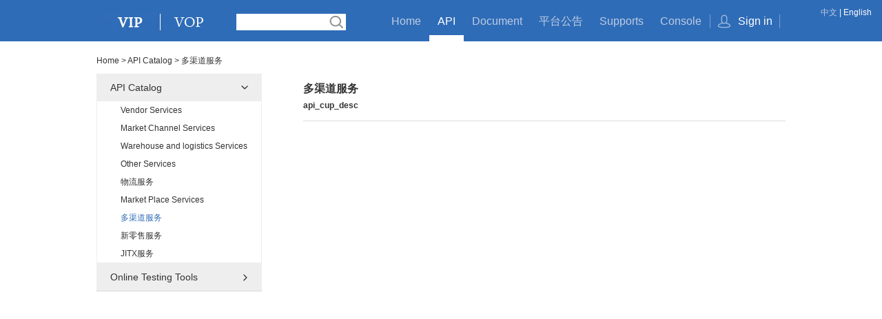

--- FILE ---
content_type: text/html;charset=UTF-8
request_url: https://vop.vip.com/apicenter/index;jsessionid=061FF814DBE79FC3DBBA3596FA553EAC?categoryNo=9
body_size: 1508
content:



<!DOCTYPE html PUBLIC "-//W3C//DTD HTML 4.01 Transitional//EN" "http://www.w3.org/TR/html4/loose.dtd">
<html>
<head>
<meta http-equiv="Content-Type" content="text/html; charset=UTF-8">
<title>VIP-VOP</title>

<link href="/css/common.css" rel="stylesheet">
<link href="/css/doc.css" rel="stylesheet">
<link href="/css/api.css" rel="stylesheet">
<script src="/js/common/jquery.js"></script>
<script src="/js/common/core2.js"></script>
<script src="/js/common/common.js"></script>
</head>
<body style="Overflow-y: scroll">
	<div class="middle_wrap">
		


<div class="header">
	<div class="header_main clearfix">
		<a href="/" class="logo fl en"></a>
		<form action='/search/all' method="get" class="search J_search_form">
			<input class="txt J_search_input" type="text" value='' />
			<input type="hidden" class="J_keyword" name="word" value=""/>
			<input type="submit" class="btn J_search_submit" value="">
			<ul class="sug J_search_list" style="display: none">
			</ul>
		</form>
		<div class="head_login fr">
			
				
					<div class="notlogin">
						<a href="/login/loginSystem">Sign in</a>
					</div>
				
				
			
		</div>
		<ul class="head_nav fwr fr J_head_nav">
			<li>
				<a href="/" class="nav_index">Home</a>
			</li>
			<li>
				<a href="/home#/service/list" class="nav_api">API</a>
			</li>
			<li>
				<a href="/doccenter/index " class="nav_doc">Document</a>
			</li>
			<li>
				<a href="/home#/announcement" class="nav_announcement">平台公告</a>
			</li>
			<li>
				<a href="/support/index" class="nav_support">Supports</a>
			</li>
			<li>
				<a href="/home#/console/app/overview " class="nav_manage">Console</a>
			</li>
			<li class="bot J_bot"></li>
		</ul>
	</div>
	<div class="header_language white">
		<form action='' method="post"
			class="J_language_form">
			
				
					<input type="hidden" name="lang" value="zh" />
					<a href='javascript:void(0);' class="J_language">中文</a>&nbsp;|&nbsp;English
						
				
			
		</form>
	</div>
</div>
<script type="text/html" id="searchList_tmp">
	{#item}<li>{$value}</li>{#/item}
</script>

		<div class="middle_main">
			<div class="crumb mt20">
				<a href="/">Home</a> >
				<a href="/apicenter/index">API Catalog</a>
				
					
				
					
				
					
				
					
				
					
				
					
				
					 > 多渠道服务
				
					
				
					
				
			</div>
			<div class="clearfix mt10">
				



<div class="w_box240 fl">
		
			
			
				<ul class="submenu_side J_LeftNav">
					
					<li class="parent opened"><a class="parent_tit J_parent_tit" href="/apicenter/index?categoryNo=1">API Catalog</a>
						<ul class="children  J_ul_1st">
							
								<li class="child">
								    <a class="child_link J_child_tit " href="/apicenter/index?categoryNo=1">
								    Vendor Services
								    </a>
								</li>
							
								<li class="child">
								    <a class="child_link J_child_tit " href="/apicenter/index?categoryNo=2">
								    Market Channel Services
								    </a>
								</li>
							
								<li class="child">
								    <a class="child_link J_child_tit " href="/apicenter/index?categoryNo=3">
								    Warehouse and logistics Services
								    </a>
								</li>
							
								<li class="child">
								    <a class="child_link J_child_tit " href="/apicenter/index?categoryNo=4">
								    Other Services
								    </a>
								</li>
							
								<li class="child">
								    <a class="child_link J_child_tit " href="/apicenter/index?categoryNo=7">
								    物流服务
								    </a>
								</li>
							
								<li class="child">
								    <a class="child_link J_child_tit " href="/apicenter/index?categoryNo=8">
								    Market Place Services
								    </a>
								</li>
							
								<li class="child">
								    <a class="child_link J_child_tit curr" href="/apicenter/index?categoryNo=9">
								    多渠道服务
								    </a>
								</li>
							
								<li class="child">
								    <a class="child_link J_child_tit " href="/apicenter/index?categoryNo=10">
								    新零售服务
								    </a>
								</li>
							
								<li class="child">
								    <a class="child_link J_child_tit " href="/apicenter/index?categoryNo=11">
								    JITX服务
								    </a>
								</li>
							
						
						</ul>
					</li>
					
					
					
					
					
					
				
					<li class="parent"><a href="/apicenter/test" class="parent_tit J_parent_tit">Online Testing Tools</a></li>
					
				</ul>
			
		
</div>
<script type="text/javascript">
		$.Loader
            .advScript( {
                name : 'index',
                url : '/js/api/api.js'
            });
</script>
				<div class="w_box700 fr">
					
   						
  						
  							
								
							
								
							
								
							
								
							
								
							
								
							
								
									<div class="api_title"><h3>多渠道服务</h3>
									<h4>api_cup_desc</h4>
									</div>
								
							
								
							
								
							
							<ul class="api_list">
								
							</ul>
   						
					
				</div>
			</div>
		</div>
	</div>
</body>
</html>